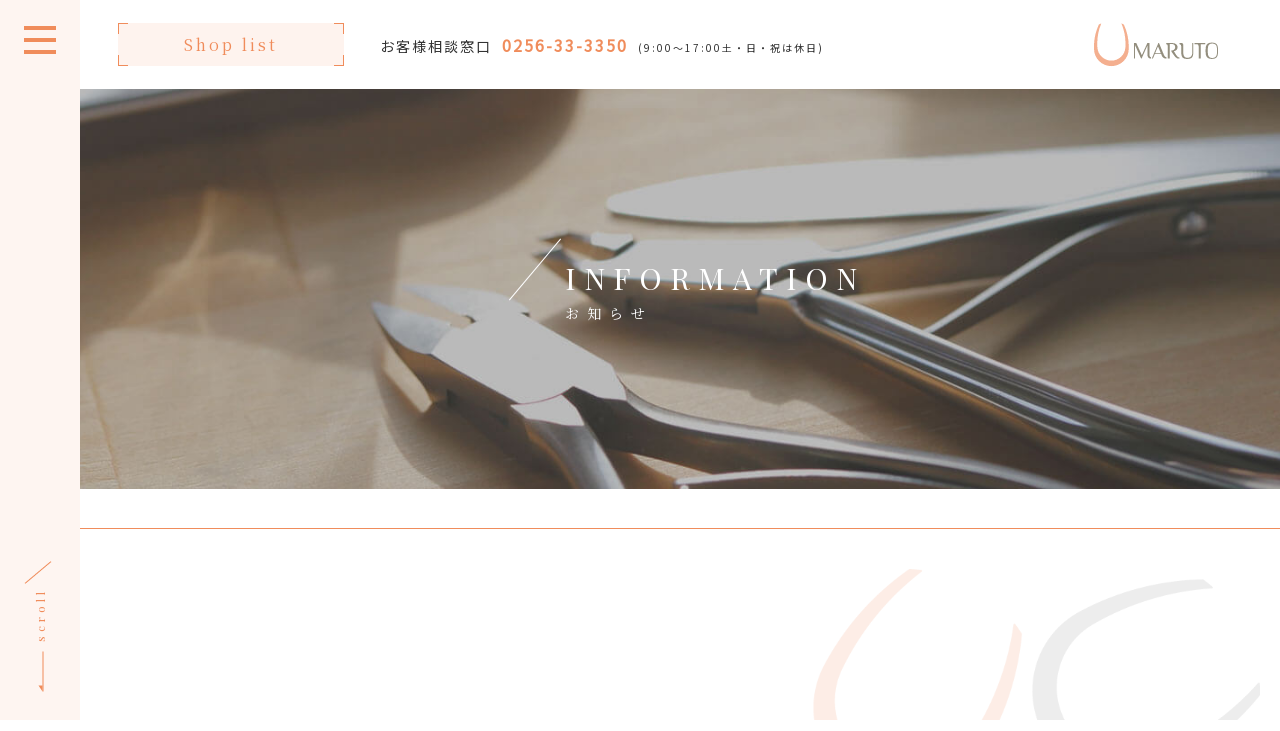

--- FILE ---
content_type: text/html; charset=UTF-8
request_url: https://www.keiba-tool.com/nail/information/%E6%AC%A7%E5%B7%9E%E3%81%AE%E5%B1%95%E7%A4%BA%E4%BC%9A%E3%81%AB%E7%9B%B8%E6%AC%A1%E3%81%84%E3%81%A7%E5%87%BA%E5%B1%95%EF%BC%81/
body_size: 9350
content:




<!DOCTYPE html>
<html lang="ja">
<head>

<meta name="viewport" content="width=device-width, initial-scale=1, shrink-to-fit=no">

<meta name="format-detection" content="telephone=no">

<meta charset="utf-8">


<meta name="keywords" content="">
<meta name="description" content="">

<meta property="og:title" content="マルト(MARUTO) ネイルニッパーが爪切りの常識を変える" />
<meta property="og:type" content="website" />
<meta property="og:description" content="手にした瞬間職人技を堪能。最高の性能をあなたに。" />
<meta property="og:url" content="https://www.keiba-tool.com/nail/" />
<meta property="og:site_name" content="マルト(MARUTO) ネイルニッパーが爪切りの常識を変える" />
<meta property="og:image" content="https://www.keiba-tool.com/wp/wp-content/themes/maruto_nail/ogp.jpg" />

<link rel="shortcut icon" type="image/vnd.microsoft.icon" href="https://www.keiba-tool.com/wp/wp-content/themes/maruto_nail/favicon.ico">
<link rel="icon" type="image/vnd.microsoft.icon" href="https://www.keiba-tool.com/wp/wp-content/themes/maruto_nail/favicon.ico">
<link rel="apple-touch-icon" type="image/png" href="https://www.keiba-tool.com/wp/wp-content/themes/maruto_nail/apple-touch-icon-180x180.png">
<link rel="icon" type="image/png" href="https://www.keiba-tool.com/wp/wp-content/themes/maruto_nail/icon-192x192.png">

<link href="https://fonts.googleapis.com/css?family=Noto+Sans+JP|Noto+Serif+JP:400,600" rel="stylesheet">
<link href="https://fonts.googleapis.com/css?family=Playfair+Display:400,700" rel="stylesheet">
<link href="https://use.fontawesome.com/releases/v5.6.1/css/all.css" rel="stylesheet">
<link rel="stylesheet" href="https://www.keiba-tool.com/wp/wp-content/themes/maruto_nail/css/style.css">

<script src="https://code.jquery.com/jquery-3.3.1.min.js" integrity="sha256-FgpCb/KJQlLNfOu91ta32o/NMZxltwRo8QtmkMRdAu8=" crossorigin="anonymous"></script>
<script src="https://code.jquery.com/ui/1.11.4/jquery-ui.min.js"></script>

<!-- Global site tag (gtag.js) - Google Analytics -->
<script async src="https://www.googletagmanager.com/gtag/js?id=UA-22340284-1"></script>
<script>
  window.dataLayer = window.dataLayer || [];
  function gtag(){dataLayer.push(arguments);}
  gtag('js', new Date());

  gtag('config', 'UA-33639047-1');
</script>


		<!-- All in One SEO 4.5.8 - aioseo.com -->
		<title>欧州の展示会に相次いで出展！ | マルト(MARUTO) ネイルニッパーが爪切りの常識を変える</title>
		<meta name="robots" content="max-image-preview:large" />
		<link rel="canonical" href="https://www.keiba-tool.com/nail/information/%e6%ac%a7%e5%b7%9e%e3%81%ae%e5%b1%95%e7%a4%ba%e4%bc%9a%e3%81%ab%e7%9b%b8%e6%ac%a1%e3%81%84%e3%81%a7%e5%87%ba%e5%b1%95%ef%bc%81/" />
		<meta name="generator" content="All in One SEO (AIOSEO) 4.5.8" />
		<meta property="og:locale" content="ja_JP" />
		<meta property="og:site_name" content="マルト(MARUTO) ネイルニッパーが爪切りの常識を変える | 手にした瞬間職人技を堪能。最高の性能をあなたに。" />
		<meta property="og:type" content="article" />
		<meta property="og:title" content="欧州の展示会に相次いで出展！ | マルト(MARUTO) ネイルニッパーが爪切りの常識を変える" />
		<meta property="og:url" content="https://www.keiba-tool.com/nail/information/%e6%ac%a7%e5%b7%9e%e3%81%ae%e5%b1%95%e7%a4%ba%e4%bc%9a%e3%81%ab%e7%9b%b8%e6%ac%a1%e3%81%84%e3%81%a7%e5%87%ba%e5%b1%95%ef%bc%81/" />
		<meta property="article:published_time" content="2015-04-06T04:17:00+00:00" />
		<meta property="article:modified_time" content="2023-01-17T04:19:44+00:00" />
		<meta name="twitter:card" content="summary" />
		<meta name="twitter:title" content="欧州の展示会に相次いで出展！ | マルト(MARUTO) ネイルニッパーが爪切りの常識を変える" />
		<script type="application/ld+json" class="aioseo-schema">
			{"@context":"https:\/\/schema.org","@graph":[{"@type":"BreadcrumbList","@id":"https:\/\/www.keiba-tool.com\/nail\/information\/%e6%ac%a7%e5%b7%9e%e3%81%ae%e5%b1%95%e7%a4%ba%e4%bc%9a%e3%81%ab%e7%9b%b8%e6%ac%a1%e3%81%84%e3%81%a7%e5%87%ba%e5%b1%95%ef%bc%81\/#breadcrumblist","itemListElement":[{"@type":"ListItem","@id":"https:\/\/www.keiba-tool.com\/#listItem","position":1,"name":"\u5bb6","item":"https:\/\/www.keiba-tool.com\/","nextItem":"https:\/\/www.keiba-tool.com\/nail\/information\/%e6%ac%a7%e5%b7%9e%e3%81%ae%e5%b1%95%e7%a4%ba%e4%bc%9a%e3%81%ab%e7%9b%b8%e6%ac%a1%e3%81%84%e3%81%a7%e5%87%ba%e5%b1%95%ef%bc%81\/#listItem"},{"@type":"ListItem","@id":"https:\/\/www.keiba-tool.com\/nail\/information\/%e6%ac%a7%e5%b7%9e%e3%81%ae%e5%b1%95%e7%a4%ba%e4%bc%9a%e3%81%ab%e7%9b%b8%e6%ac%a1%e3%81%84%e3%81%a7%e5%87%ba%e5%b1%95%ef%bc%81\/#listItem","position":2,"name":"\u6b27\u5dde\u306e\u5c55\u793a\u4f1a\u306b\u76f8\u6b21\u3044\u3067\u51fa\u5c55\uff01","previousItem":"https:\/\/www.keiba-tool.com\/#listItem"}]},{"@type":"Organization","@id":"https:\/\/www.keiba-tool.com\/#organization","name":"\u30de\u30eb\u30c8(MARUTO) \u30cd\u30a4\u30eb\u30cb\u30c3\u30d1\u30fc\u304c\u722a\u5207\u308a\u306e\u5e38\u8b58\u3092\u5909\u3048\u308b","url":"https:\/\/www.keiba-tool.com\/"},{"@type":"WebPage","@id":"https:\/\/www.keiba-tool.com\/nail\/information\/%e6%ac%a7%e5%b7%9e%e3%81%ae%e5%b1%95%e7%a4%ba%e4%bc%9a%e3%81%ab%e7%9b%b8%e6%ac%a1%e3%81%84%e3%81%a7%e5%87%ba%e5%b1%95%ef%bc%81\/#webpage","url":"https:\/\/www.keiba-tool.com\/nail\/information\/%e6%ac%a7%e5%b7%9e%e3%81%ae%e5%b1%95%e7%a4%ba%e4%bc%9a%e3%81%ab%e7%9b%b8%e6%ac%a1%e3%81%84%e3%81%a7%e5%87%ba%e5%b1%95%ef%bc%81\/","name":"\u6b27\u5dde\u306e\u5c55\u793a\u4f1a\u306b\u76f8\u6b21\u3044\u3067\u51fa\u5c55\uff01 | \u30de\u30eb\u30c8(MARUTO) \u30cd\u30a4\u30eb\u30cb\u30c3\u30d1\u30fc\u304c\u722a\u5207\u308a\u306e\u5e38\u8b58\u3092\u5909\u3048\u308b","inLanguage":"ja","isPartOf":{"@id":"https:\/\/www.keiba-tool.com\/#website"},"breadcrumb":{"@id":"https:\/\/www.keiba-tool.com\/nail\/information\/%e6%ac%a7%e5%b7%9e%e3%81%ae%e5%b1%95%e7%a4%ba%e4%bc%9a%e3%81%ab%e7%9b%b8%e6%ac%a1%e3%81%84%e3%81%a7%e5%87%ba%e5%b1%95%ef%bc%81\/#breadcrumblist"},"datePublished":"2015-04-06T13:17:00+09:00","dateModified":"2023-01-17T13:19:44+09:00"},{"@type":"WebSite","@id":"https:\/\/www.keiba-tool.com\/#website","url":"https:\/\/www.keiba-tool.com\/","name":"\u30de\u30eb\u30c8(MARUTO) \u30cd\u30a4\u30eb\u30cb\u30c3\u30d1\u30fc\u304c\u722a\u5207\u308a\u306e\u5e38\u8b58\u3092\u5909\u3048\u308b","description":"\u624b\u306b\u3057\u305f\u77ac\u9593\u8077\u4eba\u6280\u3092\u582a\u80fd\u3002\u6700\u9ad8\u306e\u6027\u80fd\u3092\u3042\u306a\u305f\u306b\u3002","inLanguage":"ja","publisher":{"@id":"https:\/\/www.keiba-tool.com\/#organization"}}]}
		</script>
		<!-- All in One SEO -->

<script type="text/javascript">
/* <![CDATA[ */
window._wpemojiSettings = {"baseUrl":"https:\/\/s.w.org\/images\/core\/emoji\/14.0.0\/72x72\/","ext":".png","svgUrl":"https:\/\/s.w.org\/images\/core\/emoji\/14.0.0\/svg\/","svgExt":".svg","source":{"concatemoji":"https:\/\/www.keiba-tool.com\/wp\/wp-includes\/js\/wp-emoji-release.min.js?ver=6.4.7"}};
/*! This file is auto-generated */
!function(i,n){var o,s,e;function c(e){try{var t={supportTests:e,timestamp:(new Date).valueOf()};sessionStorage.setItem(o,JSON.stringify(t))}catch(e){}}function p(e,t,n){e.clearRect(0,0,e.canvas.width,e.canvas.height),e.fillText(t,0,0);var t=new Uint32Array(e.getImageData(0,0,e.canvas.width,e.canvas.height).data),r=(e.clearRect(0,0,e.canvas.width,e.canvas.height),e.fillText(n,0,0),new Uint32Array(e.getImageData(0,0,e.canvas.width,e.canvas.height).data));return t.every(function(e,t){return e===r[t]})}function u(e,t,n){switch(t){case"flag":return n(e,"\ud83c\udff3\ufe0f\u200d\u26a7\ufe0f","\ud83c\udff3\ufe0f\u200b\u26a7\ufe0f")?!1:!n(e,"\ud83c\uddfa\ud83c\uddf3","\ud83c\uddfa\u200b\ud83c\uddf3")&&!n(e,"\ud83c\udff4\udb40\udc67\udb40\udc62\udb40\udc65\udb40\udc6e\udb40\udc67\udb40\udc7f","\ud83c\udff4\u200b\udb40\udc67\u200b\udb40\udc62\u200b\udb40\udc65\u200b\udb40\udc6e\u200b\udb40\udc67\u200b\udb40\udc7f");case"emoji":return!n(e,"\ud83e\udef1\ud83c\udffb\u200d\ud83e\udef2\ud83c\udfff","\ud83e\udef1\ud83c\udffb\u200b\ud83e\udef2\ud83c\udfff")}return!1}function f(e,t,n){var r="undefined"!=typeof WorkerGlobalScope&&self instanceof WorkerGlobalScope?new OffscreenCanvas(300,150):i.createElement("canvas"),a=r.getContext("2d",{willReadFrequently:!0}),o=(a.textBaseline="top",a.font="600 32px Arial",{});return e.forEach(function(e){o[e]=t(a,e,n)}),o}function t(e){var t=i.createElement("script");t.src=e,t.defer=!0,i.head.appendChild(t)}"undefined"!=typeof Promise&&(o="wpEmojiSettingsSupports",s=["flag","emoji"],n.supports={everything:!0,everythingExceptFlag:!0},e=new Promise(function(e){i.addEventListener("DOMContentLoaded",e,{once:!0})}),new Promise(function(t){var n=function(){try{var e=JSON.parse(sessionStorage.getItem(o));if("object"==typeof e&&"number"==typeof e.timestamp&&(new Date).valueOf()<e.timestamp+604800&&"object"==typeof e.supportTests)return e.supportTests}catch(e){}return null}();if(!n){if("undefined"!=typeof Worker&&"undefined"!=typeof OffscreenCanvas&&"undefined"!=typeof URL&&URL.createObjectURL&&"undefined"!=typeof Blob)try{var e="postMessage("+f.toString()+"("+[JSON.stringify(s),u.toString(),p.toString()].join(",")+"));",r=new Blob([e],{type:"text/javascript"}),a=new Worker(URL.createObjectURL(r),{name:"wpTestEmojiSupports"});return void(a.onmessage=function(e){c(n=e.data),a.terminate(),t(n)})}catch(e){}c(n=f(s,u,p))}t(n)}).then(function(e){for(var t in e)n.supports[t]=e[t],n.supports.everything=n.supports.everything&&n.supports[t],"flag"!==t&&(n.supports.everythingExceptFlag=n.supports.everythingExceptFlag&&n.supports[t]);n.supports.everythingExceptFlag=n.supports.everythingExceptFlag&&!n.supports.flag,n.DOMReady=!1,n.readyCallback=function(){n.DOMReady=!0}}).then(function(){return e}).then(function(){var e;n.supports.everything||(n.readyCallback(),(e=n.source||{}).concatemoji?t(e.concatemoji):e.wpemoji&&e.twemoji&&(t(e.twemoji),t(e.wpemoji)))}))}((window,document),window._wpemojiSettings);
/* ]]> */
</script>
<link rel='stylesheet' id='eo-leaflet.js-css' href='https://www.keiba-tool.com/wp/wp-content/plugins/event-organiser/lib/leaflet/leaflet.min.css?ver=1.4.0' type='text/css' media='all' />
<style id='eo-leaflet.js-inline-css' type='text/css'>
.leaflet-popup-close-button{box-shadow:none!important;}
</style>
<style id='wp-emoji-styles-inline-css' type='text/css'>

	img.wp-smiley, img.emoji {
		display: inline !important;
		border: none !important;
		box-shadow: none !important;
		height: 1em !important;
		width: 1em !important;
		margin: 0 0.07em !important;
		vertical-align: -0.1em !important;
		background: none !important;
		padding: 0 !important;
	}
</style>
<link rel='stylesheet' id='wp-block-library-css' href='https://www.keiba-tool.com/wp/wp-includes/css/dist/block-library/style.min.css?ver=6.4.7' type='text/css' media='all' />
<style id='classic-theme-styles-inline-css' type='text/css'>
/*! This file is auto-generated */
.wp-block-button__link{color:#fff;background-color:#32373c;border-radius:9999px;box-shadow:none;text-decoration:none;padding:calc(.667em + 2px) calc(1.333em + 2px);font-size:1.125em}.wp-block-file__button{background:#32373c;color:#fff;text-decoration:none}
</style>
<style id='global-styles-inline-css' type='text/css'>
body{--wp--preset--color--black: #000000;--wp--preset--color--cyan-bluish-gray: #abb8c3;--wp--preset--color--white: #ffffff;--wp--preset--color--pale-pink: #f78da7;--wp--preset--color--vivid-red: #cf2e2e;--wp--preset--color--luminous-vivid-orange: #ff6900;--wp--preset--color--luminous-vivid-amber: #fcb900;--wp--preset--color--light-green-cyan: #7bdcb5;--wp--preset--color--vivid-green-cyan: #00d084;--wp--preset--color--pale-cyan-blue: #8ed1fc;--wp--preset--color--vivid-cyan-blue: #0693e3;--wp--preset--color--vivid-purple: #9b51e0;--wp--preset--gradient--vivid-cyan-blue-to-vivid-purple: linear-gradient(135deg,rgba(6,147,227,1) 0%,rgb(155,81,224) 100%);--wp--preset--gradient--light-green-cyan-to-vivid-green-cyan: linear-gradient(135deg,rgb(122,220,180) 0%,rgb(0,208,130) 100%);--wp--preset--gradient--luminous-vivid-amber-to-luminous-vivid-orange: linear-gradient(135deg,rgba(252,185,0,1) 0%,rgba(255,105,0,1) 100%);--wp--preset--gradient--luminous-vivid-orange-to-vivid-red: linear-gradient(135deg,rgba(255,105,0,1) 0%,rgb(207,46,46) 100%);--wp--preset--gradient--very-light-gray-to-cyan-bluish-gray: linear-gradient(135deg,rgb(238,238,238) 0%,rgb(169,184,195) 100%);--wp--preset--gradient--cool-to-warm-spectrum: linear-gradient(135deg,rgb(74,234,220) 0%,rgb(151,120,209) 20%,rgb(207,42,186) 40%,rgb(238,44,130) 60%,rgb(251,105,98) 80%,rgb(254,248,76) 100%);--wp--preset--gradient--blush-light-purple: linear-gradient(135deg,rgb(255,206,236) 0%,rgb(152,150,240) 100%);--wp--preset--gradient--blush-bordeaux: linear-gradient(135deg,rgb(254,205,165) 0%,rgb(254,45,45) 50%,rgb(107,0,62) 100%);--wp--preset--gradient--luminous-dusk: linear-gradient(135deg,rgb(255,203,112) 0%,rgb(199,81,192) 50%,rgb(65,88,208) 100%);--wp--preset--gradient--pale-ocean: linear-gradient(135deg,rgb(255,245,203) 0%,rgb(182,227,212) 50%,rgb(51,167,181) 100%);--wp--preset--gradient--electric-grass: linear-gradient(135deg,rgb(202,248,128) 0%,rgb(113,206,126) 100%);--wp--preset--gradient--midnight: linear-gradient(135deg,rgb(2,3,129) 0%,rgb(40,116,252) 100%);--wp--preset--font-size--small: 13px;--wp--preset--font-size--medium: 20px;--wp--preset--font-size--large: 36px;--wp--preset--font-size--x-large: 42px;--wp--preset--spacing--20: 0.44rem;--wp--preset--spacing--30: 0.67rem;--wp--preset--spacing--40: 1rem;--wp--preset--spacing--50: 1.5rem;--wp--preset--spacing--60: 2.25rem;--wp--preset--spacing--70: 3.38rem;--wp--preset--spacing--80: 5.06rem;--wp--preset--shadow--natural: 6px 6px 9px rgba(0, 0, 0, 0.2);--wp--preset--shadow--deep: 12px 12px 50px rgba(0, 0, 0, 0.4);--wp--preset--shadow--sharp: 6px 6px 0px rgba(0, 0, 0, 0.2);--wp--preset--shadow--outlined: 6px 6px 0px -3px rgba(255, 255, 255, 1), 6px 6px rgba(0, 0, 0, 1);--wp--preset--shadow--crisp: 6px 6px 0px rgba(0, 0, 0, 1);}:where(.is-layout-flex){gap: 0.5em;}:where(.is-layout-grid){gap: 0.5em;}body .is-layout-flow > .alignleft{float: left;margin-inline-start: 0;margin-inline-end: 2em;}body .is-layout-flow > .alignright{float: right;margin-inline-start: 2em;margin-inline-end: 0;}body .is-layout-flow > .aligncenter{margin-left: auto !important;margin-right: auto !important;}body .is-layout-constrained > .alignleft{float: left;margin-inline-start: 0;margin-inline-end: 2em;}body .is-layout-constrained > .alignright{float: right;margin-inline-start: 2em;margin-inline-end: 0;}body .is-layout-constrained > .aligncenter{margin-left: auto !important;margin-right: auto !important;}body .is-layout-constrained > :where(:not(.alignleft):not(.alignright):not(.alignfull)){max-width: var(--wp--style--global--content-size);margin-left: auto !important;margin-right: auto !important;}body .is-layout-constrained > .alignwide{max-width: var(--wp--style--global--wide-size);}body .is-layout-flex{display: flex;}body .is-layout-flex{flex-wrap: wrap;align-items: center;}body .is-layout-flex > *{margin: 0;}body .is-layout-grid{display: grid;}body .is-layout-grid > *{margin: 0;}:where(.wp-block-columns.is-layout-flex){gap: 2em;}:where(.wp-block-columns.is-layout-grid){gap: 2em;}:where(.wp-block-post-template.is-layout-flex){gap: 1.25em;}:where(.wp-block-post-template.is-layout-grid){gap: 1.25em;}.has-black-color{color: var(--wp--preset--color--black) !important;}.has-cyan-bluish-gray-color{color: var(--wp--preset--color--cyan-bluish-gray) !important;}.has-white-color{color: var(--wp--preset--color--white) !important;}.has-pale-pink-color{color: var(--wp--preset--color--pale-pink) !important;}.has-vivid-red-color{color: var(--wp--preset--color--vivid-red) !important;}.has-luminous-vivid-orange-color{color: var(--wp--preset--color--luminous-vivid-orange) !important;}.has-luminous-vivid-amber-color{color: var(--wp--preset--color--luminous-vivid-amber) !important;}.has-light-green-cyan-color{color: var(--wp--preset--color--light-green-cyan) !important;}.has-vivid-green-cyan-color{color: var(--wp--preset--color--vivid-green-cyan) !important;}.has-pale-cyan-blue-color{color: var(--wp--preset--color--pale-cyan-blue) !important;}.has-vivid-cyan-blue-color{color: var(--wp--preset--color--vivid-cyan-blue) !important;}.has-vivid-purple-color{color: var(--wp--preset--color--vivid-purple) !important;}.has-black-background-color{background-color: var(--wp--preset--color--black) !important;}.has-cyan-bluish-gray-background-color{background-color: var(--wp--preset--color--cyan-bluish-gray) !important;}.has-white-background-color{background-color: var(--wp--preset--color--white) !important;}.has-pale-pink-background-color{background-color: var(--wp--preset--color--pale-pink) !important;}.has-vivid-red-background-color{background-color: var(--wp--preset--color--vivid-red) !important;}.has-luminous-vivid-orange-background-color{background-color: var(--wp--preset--color--luminous-vivid-orange) !important;}.has-luminous-vivid-amber-background-color{background-color: var(--wp--preset--color--luminous-vivid-amber) !important;}.has-light-green-cyan-background-color{background-color: var(--wp--preset--color--light-green-cyan) !important;}.has-vivid-green-cyan-background-color{background-color: var(--wp--preset--color--vivid-green-cyan) !important;}.has-pale-cyan-blue-background-color{background-color: var(--wp--preset--color--pale-cyan-blue) !important;}.has-vivid-cyan-blue-background-color{background-color: var(--wp--preset--color--vivid-cyan-blue) !important;}.has-vivid-purple-background-color{background-color: var(--wp--preset--color--vivid-purple) !important;}.has-black-border-color{border-color: var(--wp--preset--color--black) !important;}.has-cyan-bluish-gray-border-color{border-color: var(--wp--preset--color--cyan-bluish-gray) !important;}.has-white-border-color{border-color: var(--wp--preset--color--white) !important;}.has-pale-pink-border-color{border-color: var(--wp--preset--color--pale-pink) !important;}.has-vivid-red-border-color{border-color: var(--wp--preset--color--vivid-red) !important;}.has-luminous-vivid-orange-border-color{border-color: var(--wp--preset--color--luminous-vivid-orange) !important;}.has-luminous-vivid-amber-border-color{border-color: var(--wp--preset--color--luminous-vivid-amber) !important;}.has-light-green-cyan-border-color{border-color: var(--wp--preset--color--light-green-cyan) !important;}.has-vivid-green-cyan-border-color{border-color: var(--wp--preset--color--vivid-green-cyan) !important;}.has-pale-cyan-blue-border-color{border-color: var(--wp--preset--color--pale-cyan-blue) !important;}.has-vivid-cyan-blue-border-color{border-color: var(--wp--preset--color--vivid-cyan-blue) !important;}.has-vivid-purple-border-color{border-color: var(--wp--preset--color--vivid-purple) !important;}.has-vivid-cyan-blue-to-vivid-purple-gradient-background{background: var(--wp--preset--gradient--vivid-cyan-blue-to-vivid-purple) !important;}.has-light-green-cyan-to-vivid-green-cyan-gradient-background{background: var(--wp--preset--gradient--light-green-cyan-to-vivid-green-cyan) !important;}.has-luminous-vivid-amber-to-luminous-vivid-orange-gradient-background{background: var(--wp--preset--gradient--luminous-vivid-amber-to-luminous-vivid-orange) !important;}.has-luminous-vivid-orange-to-vivid-red-gradient-background{background: var(--wp--preset--gradient--luminous-vivid-orange-to-vivid-red) !important;}.has-very-light-gray-to-cyan-bluish-gray-gradient-background{background: var(--wp--preset--gradient--very-light-gray-to-cyan-bluish-gray) !important;}.has-cool-to-warm-spectrum-gradient-background{background: var(--wp--preset--gradient--cool-to-warm-spectrum) !important;}.has-blush-light-purple-gradient-background{background: var(--wp--preset--gradient--blush-light-purple) !important;}.has-blush-bordeaux-gradient-background{background: var(--wp--preset--gradient--blush-bordeaux) !important;}.has-luminous-dusk-gradient-background{background: var(--wp--preset--gradient--luminous-dusk) !important;}.has-pale-ocean-gradient-background{background: var(--wp--preset--gradient--pale-ocean) !important;}.has-electric-grass-gradient-background{background: var(--wp--preset--gradient--electric-grass) !important;}.has-midnight-gradient-background{background: var(--wp--preset--gradient--midnight) !important;}.has-small-font-size{font-size: var(--wp--preset--font-size--small) !important;}.has-medium-font-size{font-size: var(--wp--preset--font-size--medium) !important;}.has-large-font-size{font-size: var(--wp--preset--font-size--large) !important;}.has-x-large-font-size{font-size: var(--wp--preset--font-size--x-large) !important;}
.wp-block-navigation a:where(:not(.wp-element-button)){color: inherit;}
:where(.wp-block-post-template.is-layout-flex){gap: 1.25em;}:where(.wp-block-post-template.is-layout-grid){gap: 1.25em;}
:where(.wp-block-columns.is-layout-flex){gap: 2em;}:where(.wp-block-columns.is-layout-grid){gap: 2em;}
.wp-block-pullquote{font-size: 1.5em;line-height: 1.6;}
</style>
<link rel="https://api.w.org/" href="https://www.keiba-tool.com/wp-json/" /><link rel="alternate" type="application/json" href="https://www.keiba-tool.com/wp-json/wp/v2/newsmaruto/1868" /><link rel="EditURI" type="application/rsd+xml" title="RSD" href="https://www.keiba-tool.com/wp/xmlrpc.php?rsd" />
<meta name="generator" content="WordPress 6.4.7" />
<link rel='shortlink' href='https://www.keiba-tool.com/?p=1868' />
<link rel="alternate" type="application/json+oembed" href="https://www.keiba-tool.com/wp-json/oembed/1.0/embed?url=https%3A%2F%2Fwww.keiba-tool.com%2Fnail%2Finformation%2F%25e6%25ac%25a7%25e5%25b7%259e%25e3%2581%25ae%25e5%25b1%2595%25e7%25a4%25ba%25e4%25bc%259a%25e3%2581%25ab%25e7%259b%25b8%25e6%25ac%25a1%25e3%2581%2584%25e3%2581%25a7%25e5%2587%25ba%25e5%25b1%2595%25ef%25bc%2581%2F" />
<link rel="alternate" type="text/xml+oembed" href="https://www.keiba-tool.com/wp-json/oembed/1.0/embed?url=https%3A%2F%2Fwww.keiba-tool.com%2Fnail%2Finformation%2F%25e6%25ac%25a7%25e5%25b7%259e%25e3%2581%25ae%25e5%25b1%2595%25e7%25a4%25ba%25e4%25bc%259a%25e3%2581%25ab%25e7%259b%25b8%25e6%25ac%25a1%25e3%2581%2584%25e3%2581%25a7%25e5%2587%25ba%25e5%25b1%2595%25ef%25bc%2581%2F&#038;format=xml" />
<style type="text/css">.recentcomments a{display:inline !important;padding:0 !important;margin:0 !important;}</style>
<!-- Google Tag Manager -->
<script>(function(w,d,s,l,i){w[l]=w[l]||[];w[l].push({'gtm.start':
new Date().getTime(),event:'gtm.js'});var f=d.getElementsByTagName(s)[0],
j=d.createElement(s),dl=l!='dataLayer'?'&l='+l:'';j.async=true;j.src=
'https://www.googletagmanager.com/gtm.js?id='+i+dl;f.parentNode.insertBefore(j,f);
})(window,document,'script','dataLayer','GTM-5W4X2H7');</script>
<!-- End Google Tag Manager -->
</head>
<body>
<!-- Google Tag Manager (noscript) -->
<noscript><iframe src="https://www.googletagmanager.com/ns.html?id=GTM-5W4X2H7"
height="0" width="0" style="display:none;visibility:hidden"></iframe></noscript>
<!-- End Google Tag Manager (noscript) -->

	<header class="l-header__bg">
		<div class="l-container-fluid">
			<div class="row">
				<div class="col l-header">

					<div class="l-header-left order-md-1 order-2">
						<div class="l-header-btn d-none d-md-block"><a class="c-btn01" href="https://www.keiba-tool.com/nail/shop">Shop list</a></div>
						<div class="l-header-tel">
							<p><span class="d-md-inline d-none">お客様相談窓口</span><span class="l-header-tel__num"><a href="tel:0256-33-3350">0256-33-3350</a></span><span class="l-header-tel__time">(9:00～17:00土・日・祝は休日)</span></p>
						</div>
					</div>
					<div class="l-header__logo order-md-2 order-1"><h1><a href="https://www.keiba-tool.com/nail/"><img src="https://www.keiba-tool.com/wp/wp-content/themes/maruto_nail/img/common/img-logo.svg" alt="MARUTO(マルト)"></a></h1></div>
				</div>
			</div>
		</div>
	</header>

	<nav>
		<div class="l-nav">
			<div class="l-nav-menu-trigger">
				<span></span>
				<span></span>
				<span></span>
			</div>
						<div class="l-nav-scroll d-none d-md-block"><span>scroll</span></div>
		</div>
	</nav>



	<div class="l-nav-menu">
		<div class="l-nav-menu__wrapper">
			<div class="l-nav-menu__logo">
				<a href="https://www.keiba-tool.com/nail/"><img src="https://www.keiba-tool.com/wp/wp-content/themes/maruto_nail/img/common/img-logo.svg" alt="マルト"></a>
			</div>
			<div class="l-nav-menu__list">
				<div class="l-nav-menu-item">
					<a class="l-nav-menu-item__block1" href="https://www.keiba-tool.com/nail/concept">
						<p><span>Concept</span>MARUTOの爪切り</p>
					</a>
				</div>
				<div class="l-nav-menu-item">
					<a class="l-nav-menu-item__block1" href="https://www.keiba-tool.com/nail/product_list">
						<p><span>Product list</span>製品一覧</p>
					</a>
					<ul  class="l-nav-menu-item__block2">
						<li><a href="https://www.keiba-tool.com/nail/product_list#gift"><span class="l-nav-menu-item__product01">Gift</span>ギフト</a></li>
						<li><a href="https://www.keiba-tool.com/nail/product_list#standard"><span class="l-nav-menu-item__product02">Standard</span>スタンダード</a></li>
						<li><a href="https://www.keiba-tool.com/nail/product_list#professional"><span class="l-nav-menu-item__product03">Professional</span>プロフェッショナル</a></li>
						<li><a href="https://www.keiba-tool.com/nail/product_list#grooming"><span class="l-nav-menu-item__product04">Grooming</span>グルーミング</a></li>
					</ul>
				</div>
				<div class="l-nav-menu-item">
					<a class="l-nav-menu-item__block1" href="https://www.keiba-tool.com/nail/support">
						<p><span>Support</span>お客様サポート</p>
					</a>
				</div>
				<div class="l-nav-menu-item">
					<a class="l-nav-menu-item__block1" href="https://www.keiba-tool.com/nail/knowledge_01">
						<p><span>Knowledge</span>爪の知識</p>
					</a>
					<ul  class="l-nav-menu-item__block2">
						<li><a href="https://www.keiba-tool.com/nail/knowledge_01">爪の基礎知識</a></li>
						<li><a href="https://www.keiba-tool.com/nail/knowledge_02">爪切りの基礎知識</a></li>
						<li><a href="https://www.keiba-tool.com/nail/knowledge_03">爪のケア方法</a></li>
						<li><a href="https://www.keiba-tool.com/nail/knowledge_04">爪の雑学</a></li>
					</ul>
				</div>
				<div class="l-nav-menu-item">
					<a class="l-nav-menu-item__block1" href="https://www.keiba-tool.com/nail/report_01">
						<p><span>Report</span>最新研究報告</p>
					</a>
					<ul  class="l-nav-menu-item__block2">
						<li><a href="https://www.keiba-tool.com/nail/report_01">研究報告第1弾</a></li>
						<li><a href="https://www.keiba-tool.com/nail/report_02">研究報告第2弾</a></li>
					</ul>
				</div>
				<div class="l-nav-menu-item">
					<a class="l-nav-menu-item__block1" href="https://www.keiba-tool.com/nail/methodology/">
						<p><span>Maruto methodology</span><br class="d-md-none">マルトメソドロジー</p>
					</a>
				</div>
				<div class="l-nav-menu-item">
					<a class="l-nav-menu-item__block1" href="https://www.keiba-tool.com/nail/blog_list">
						<p><span>Blog</span>ブログ</p>
					</a>
				</div>
				<div class="l-nav-menu-item">
					<a class="l-nav-menu-item__block1" href="https://www.keiba-tool.com/nail/information">
						<p><span>Information</span>お知らせ</p>
					</a>
				</div>
				<div class="l-nav-menu-item">
					<a class="l-nav-menu-item__block1" href="https://www.keiba-tool.com/service/inquiry.php" target="_blank">
						<p><span>Contact</span>お問い合わせ</p>
					</a>
				</div>
			</div>
			<div class="l-nav-menu__bottom">
				<div class="l-nav-menu__btn">
					<a class="c-btn01" href="https://www.keiba-tool.com/nail/shop">Shop list</a>
				</div>
				<div class="l-nav-menu__tel">
					<p>お客様相談窓口<span class="l-header-tel__num"><a href="tel:0256-33-3350">0256-33-3350</a></span><span class="l-header-tel__time">(9:00～17:00土・日・祝は休日)</span></p>
				</div>
				<div class="l-nav-menu__pp">
					<a href="https://www.keiba-tool.com/policy.php" target="_blank"><p>プライバシーポリシー</p></a>
				</div>
			</div>
		</div>
	</div>
<div class="overlay"></div>


<div class="l-title l-title__info scroll-opa">
	<div class="l-title__inner">
		<h2 class="l-title__heading"><span>INFORMATION</span>お知らせ</h2>
	</div>
</div>

<div class="l-wrapper">
	<div class="l-container">
		<div class="row">
			<div class="col">
				<div class="p-info scroll-up">
					<div class="p-info-title">
						<h3 class="p-info-title__heading"><span>MARUTO</span>からのお知らせ</h3>
					</div>

					<div class="p-info-dtl">
																								<div class="p-info-dtl__heading">
							<time>2015-04-06</time>
							<h4 class="p-info-dtl__title">欧州の展示会に相次いで出展！</h4>
						</div>

						<div class="p-info-dtl__body">
														
<figure class="wp-block-image size-large is-resized"><img fetchpriority="high" decoding="async" src="https://www.keiba-tool.com/wp/wp-content/uploads/2023/01/55224b7b5c094.jpg" alt="" class="wp-image-1869" width="260" height="195"/></figure>



<p>ヨーロッパでふたつの大きな展示会に相次いで出展！<br>日本製ならではの高いクォリティを欧州の皆様にPRしました。</p>



<p>　</p>



<p>イタリア・コスモプロフ　ワールドワイド　ボローニャ　２０１５<br>３月２０日～２３日<br>香水・コスメティックの国際見本市</p>



<p>　</p>



<p>ドイツ・ビューティー　デュッセルドルフ　２０１５<br>３月２７日～２９日<br>コスメ・ネイル・フットケア・ウェルネス・スパの国際見本市</p>
						</div>
											</div>

					<div class="text-center mt-5">
						<a class="c-btn01" href="https://www.keiba-tool.com/nail/information/">お知らせ一覧へ</a>
					</div>
				</div>
			</div>
		</div>
	</div>
</div>







	<div class="p-top-product__wrapper02">
		<div class="p-top-product">
			<div class="p-top-product__heading">
				<h3><span>P</span>RODUCT</h3>
			</div>
		</div>
		<div class="col p-top-product__cat scroll-up">

			<div class="p-top-product__card">
				<a href="https://www.keiba-tool.com/nail/product_list#gift">
					<div class="p-top-product__img">
						<img src="https://www.keiba-tool.com/wp/wp-content/themes/maruto_nail/img/common/img-cat-gift.jpg?250909" alt="">
					</div>
					<div class="p-top-product__text">
						<p><span class="p-top-product__id01">Gift</span>ギフト</p>
					</div>
				</a>
			</div>

			<div class="p-top-product__card">
				<a href="https://www.keiba-tool.com/nail/product_list#standard">
					<div class="p-top-product__img">
						<img src="https://www.keiba-tool.com/wp/wp-content/themes/maruto_nail/img/common/img-cat-standard.jpg" alt="">
					</div>
					<div class="p-top-product__text">
						<p><span class="p-top-product__id02">Standard</span>スタンダード</p>
					</div>
				</a>
			</div>

			<div class="p-top-product__card">
				<a href="https://www.keiba-tool.com/nail/product_list#professional">
					<div class="p-top-product__img">
						<img src="https://www.keiba-tool.com/wp/wp-content/themes/maruto_nail/img/common/img-cat-pro.jpg" alt="">
					</div>
					<div class="p-top-product__text">
						<p><span class="p-top-product__id03">Professional</span>プロフェッショナル</p>
					</div>
				</a>
			</div>

			<div class="p-top-product__card">
				<a href="https://www.keiba-tool.com/nail/product_list#grooming">
					<div class="p-top-product__img">
						<img src="https://www.keiba-tool.com/wp/wp-content/themes/maruto_nail/img/common/img-cat-grooming.jpg?250909" alt="">
					</div>
					<div class="p-top-product__text">
						<p><span class="p-top-product__id04">Grooming</span>グルーミング</p>
					</div>
				</a>
			</div>
		</div>
		<div class="p-top-product__banner scroll-opa">
			<a href="http://keiba-maruto.com/" target="_blank">
				<picture>
					<source media="(min-width: 960px)" srcset="https://www.keiba-tool.com/wp/wp-content/themes/maruto_nail/img/common/bnr-online.jpg" alt="オンラインでのご購入はこちら">
						<img src="https://www.keiba-tool.com/wp/wp-content/themes/maruto_nail/img/common/bnr-online_sp.jpg" alt="オンラインでのご購入はこちら">
				</picture>
			</a>
		</div>
	</div>



<footer>
	<div class="l-footer scroll-up">
		<div class="l-footer__wrapper">
			<div class="l-footer-pagetop">
				<a href="#">page top</a>
			</div>
			<div class="l-container">
				<div class="row">
					<div class="col">
						<div class="l-footer-body">
							<div class="l-footer-logo">
								<a href="https://www.keiba-tool.com/nail/"><img src="https://www.keiba-tool.com/wp/wp-content/themes/maruto_nail/img/common/img-logo.svg" alt="マルト"></a>
							</div>
							<div class="l-footer-menu">
								<ul class="l-footer-menu__list">
									<li><a href="https://www.keiba-tool.com/nail/concept">Concept</a></li>
									<li><a href="https://www.keiba-tool.com/nail/product_list">Product list</a></li>
									<li><a href="https://www.keiba-tool.com/nail/support">Support</a></li>
									<li><a href="https://www.keiba-tool.com/nail/shop">Shop list</a></li>
									<li><a href="https://www.keiba-tool.com/nail/knowledge_01">Knowledge</a></li>
									<li><a href="https://www.keiba-tool.com/nail/report_01">Report</a></li>
									<li><a href="https://www.keiba-tool.com/nail/methodology/">Marutomethodology</a></li>
									<li><a href="https://www.keiba-tool.com/nail/blog_list">Blog</a></li>
									<li><a href="https://www.keiba-tool.com/nail/information">Information</a></li>
									<li><a href="https://www.keiba-tool.com/service/inquiry.php" target="_blank">Contact</a></li>
								</ul>
								<div class="l-footer-privacy">
									<a href="https://www.keiba-tool.com/policy.php" target="_blank">プライバシーポリシー</a>
								</div>
							</div>
						</div>
					</div>
				</div>
				<div class="row">
					<div class="col">
						<div class="l-footer-bottom">
							<div class="l-footer-copy">
								<small>COPYRIGHT © MARUTO HASEGAWA KOSAKUJO INC. All Rights Reserved.</small>
							</div>
						</div>
					</div>
				</div>

				<hr class="my-3">
				<p class="copy1 px-2 px-md-0 pb-4"><a href="https://www.keiba-tool.com/" target="_blank"><img src="https://www.keiba-tool.com/wp/wp-content/themes/maruto_nail/paddock/img/common/footer_logo.png" alt="MARUTO HASEGAWA KOSAKUJO INC." class="img-fluid"></a></p>

			</div>
		</div>
	</div>
</footer>

<script src="https://cdnjs.cloudflare.com/ajax/libs/popper.js/1.14.7/umd/popper.min.js" integrity="sha384-UO2eT0CpHqdSJQ6hJty5KVphtPhzWj9WO1clHTMGa3JDZwrnQq4sF86dIHNDz0W1" crossorigin="anonymous"></script>
<script src="https://stackpath.bootstrapcdn.com/bootstrap/4.3.1/js/bootstrap.min.js" integrity="sha384-JjSmVgyd0p3pXB1rRibZUAYoIIy6OrQ6VrjIEaFf/nJGzIxFDsf4x0xIM+B07jRM" crossorigin="anonymous"></script>
<script src="https://www.keiba-tool.com/wp/wp-content/themes/maruto_nail/js/scrollreveal.min.js"></script>
<script src="https://www.keiba-tool.com/wp/wp-content/themes/maruto_nail/js/jquery.infinitescroll.min.js"></script>
<script src="https://www.keiba-tool.com/wp/wp-content/themes/maruto_nail/js/picturefill.min.js"></script>
<script src="https://www.keiba-tool.com/wp/wp-content/themes/maruto_nail/js/common.js"></script>

<script>
$(window).on('load resize', function(){
    // ブレークポイントを設定
    var breakpoint = 768;
    // ウィンドウサイズを取得
    var windowWidth = window.innerWidth || document.documentElement.clientWidth || 0;

    // ウィンドウサイズがブレークポイント以上の場合
    if(windowWidth >= breakpoint) {
        $('meta[name="viewport"]').attr('content', 'width=1300, maximum-scale=1, user-scalable=0');
    // ウィンドウサイズがブレークポイント未満の場合
    } else {
        $('meta[name="viewport"]').attr('content', 'width=device-width,initial-scale=1');
    }
});
</script>
</body>
</html>